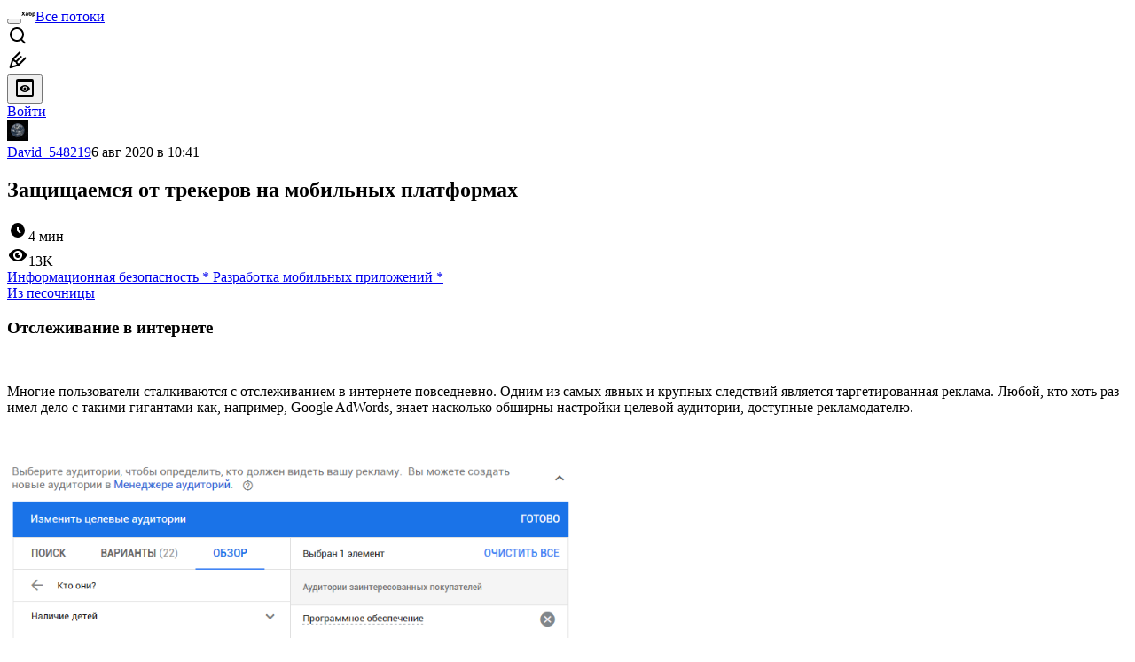

--- FILE ---
content_type: text/html; charset=utf-8
request_url: https://www.google.com/recaptcha/api2/aframe
body_size: 268
content:
<!DOCTYPE HTML><html><head><meta http-equiv="content-type" content="text/html; charset=UTF-8"></head><body><script nonce="lGwmkcjInlXGUyZ6x2HYDQ">/** Anti-fraud and anti-abuse applications only. See google.com/recaptcha */ try{var clients={'sodar':'https://pagead2.googlesyndication.com/pagead/sodar?'};window.addEventListener("message",function(a){try{if(a.source===window.parent){var b=JSON.parse(a.data);var c=clients[b['id']];if(c){var d=document.createElement('img');d.src=c+b['params']+'&rc='+(localStorage.getItem("rc::a")?sessionStorage.getItem("rc::b"):"");window.document.body.appendChild(d);sessionStorage.setItem("rc::e",parseInt(sessionStorage.getItem("rc::e")||0)+1);localStorage.setItem("rc::h",'1768660999363');}}}catch(b){}});window.parent.postMessage("_grecaptcha_ready", "*");}catch(b){}</script></body></html>

--- FILE ---
content_type: text/html; charset=utf-8
request_url: https://www.google.com/recaptcha/api2/aframe
body_size: -270
content:
<!DOCTYPE HTML><html><head><meta http-equiv="content-type" content="text/html; charset=UTF-8"></head><body><script nonce="Z9U2_Q21e5zGMNbCsuLLRg">/** Anti-fraud and anti-abuse applications only. See google.com/recaptcha */ try{var clients={'sodar':'https://pagead2.googlesyndication.com/pagead/sodar?'};window.addEventListener("message",function(a){try{if(a.source===window.parent){var b=JSON.parse(a.data);var c=clients[b['id']];if(c){var d=document.createElement('img');d.src=c+b['params']+'&rc='+(localStorage.getItem("rc::a")?sessionStorage.getItem("rc::b"):"");window.document.body.appendChild(d);sessionStorage.setItem("rc::e",parseInt(sessionStorage.getItem("rc::e")||0)+1);localStorage.setItem("rc::h",'1768660999363');}}}catch(b){}});window.parent.postMessage("_grecaptcha_ready", "*");}catch(b){}</script></body></html>